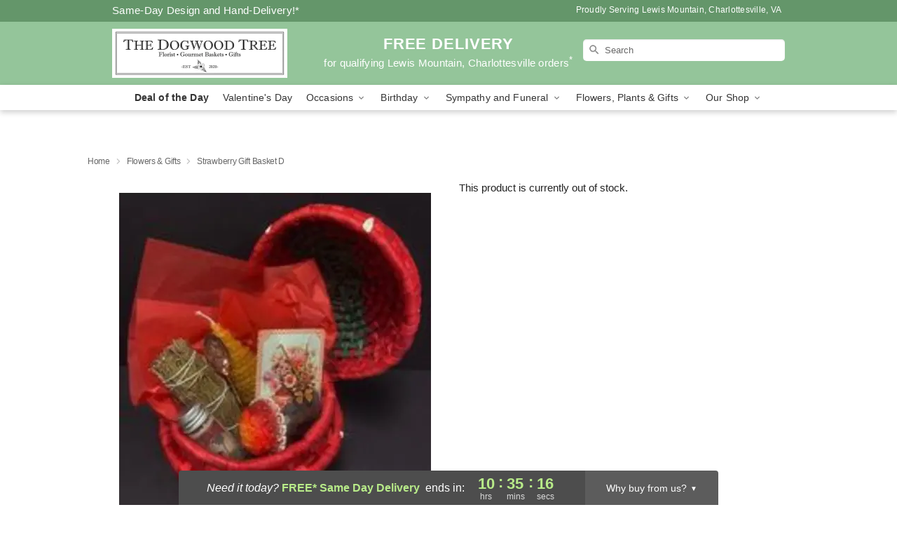

--- FILE ---
content_type: text/css
request_url: https://www.thedogwoodtreeflorist.com/css/theme/gambit/gambit_skin_solid_mint.css?v=1768514404
body_size: 576
content:
.bubble-nav__circle span{color:#94C59A !important}.bubble-nav__circle.past:after{background-color:#94C59A !important}.bubble-nav__circle.active:after{border-color:#94C59A !important}.bubble-nav__line.filled{background:#94C59A !important}.theme__font-color--light{color:#AED3B3 !important}.theme__font-color--medium{color:#94C59A !important}.theme__font-color--dark{color:#64966A !important}.theme__background-color--light{background-color:#AED3B3 !important}.theme__background-color--medium{background-color:#94C59A !important}.theme__background-color--dark{background-color:#64966A !important}.header__right-column--phone{color:white;position:relative;top:-10px}.free-delivery--ribbon{background:#AED3B3;color:#fff}.free-delivery__mobile{background:#AED3B3}.header__logo-text{color:white !important}.header__solid-skin-container{background:#94C59A !important}.free-delivery__ribbon-bottom{border-color:transparent transparent #94C59A transparent}.theme__border-color--light{border-color:#AED3B3 !important}.theme__border-color--medium{border-color:#94C59A !important}.theme__border-color--dark{border-color:#64966A !important}.checkout__container .checkout-navigation a.active{color:#94C59A !important}.checkout__container .header__container{border-bottom:solid 0 #64966A !important}.checkout__container .header__secure-icon-container{color:rgba(255,255,255,0.85)}.checkout__container .header__secure-icon-container md-icon{color:rgba(255,255,255,0.85)}@media (max-width: 768px){.checkout__container .header{background:#94C59A !important}}
/*# sourceMappingURL=gambit_skin_solid_mint.css.map */